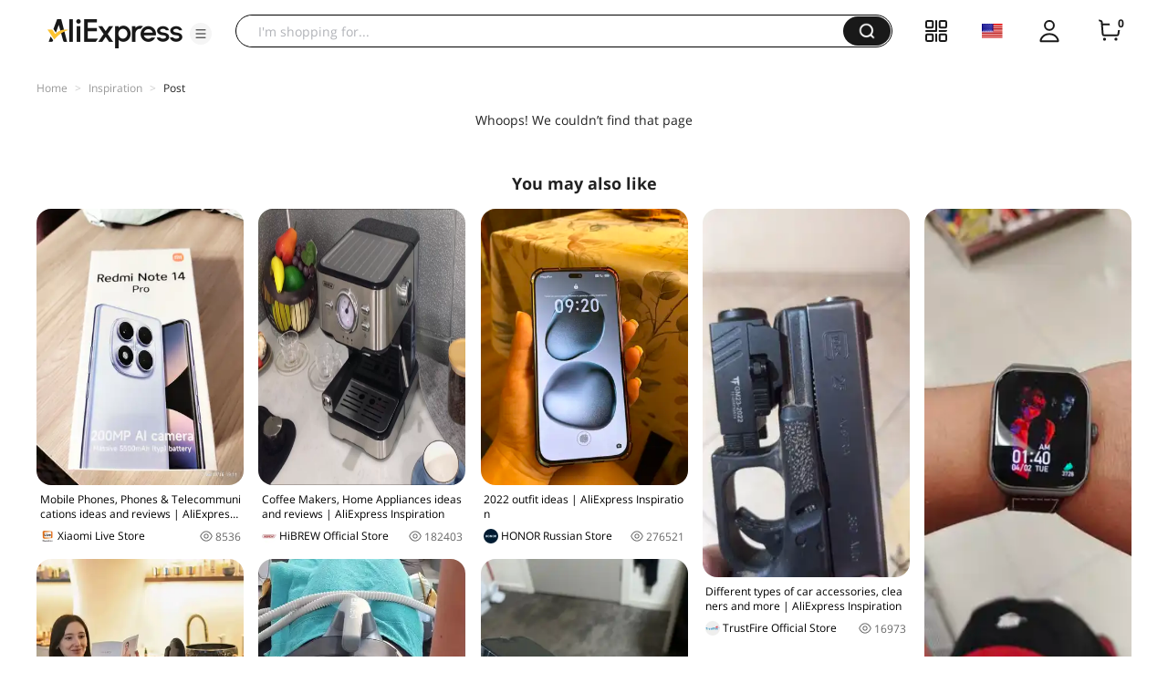

--- FILE ---
content_type: application/javascript
request_url: https://aplus.aliexpress.com/eg.js?t=1769210596805
body_size: 75
content:
window.goldlog=(window.goldlog||{});goldlog.Etag="5/D6IW9x6BsCARLaM8eNFFKF";goldlog.stag=2;